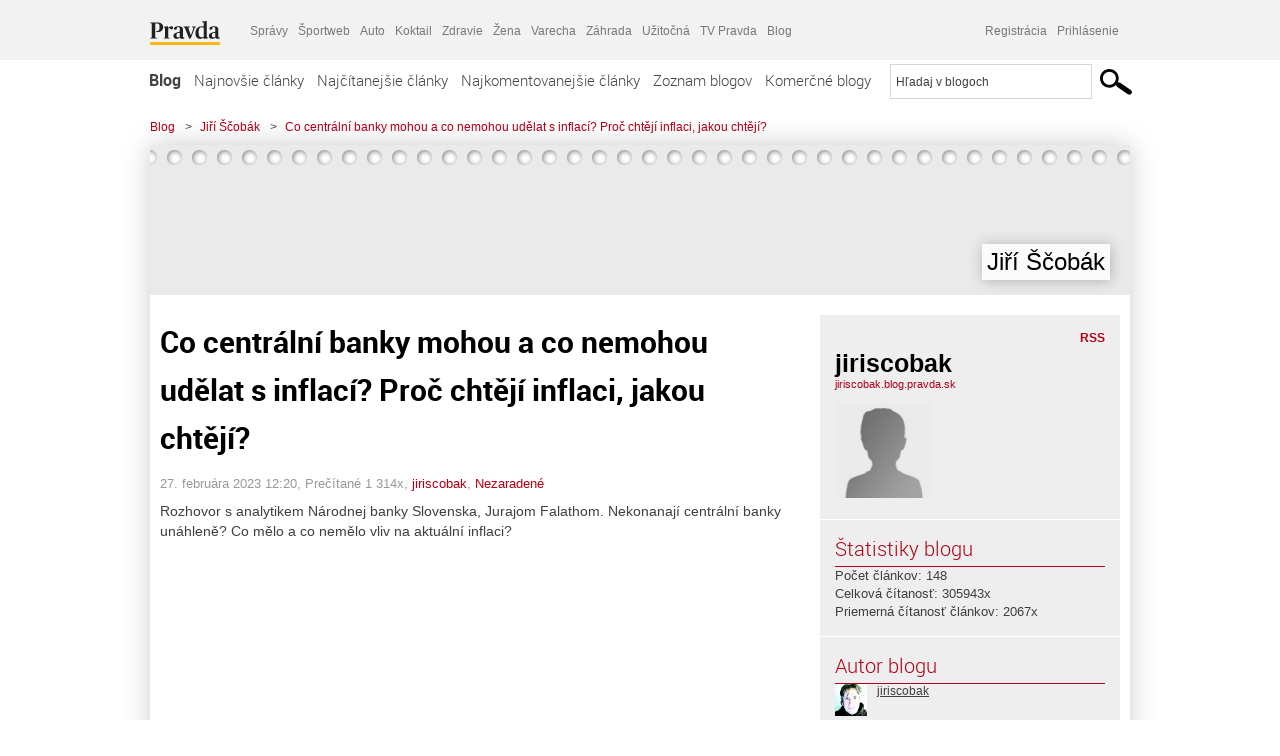

--- FILE ---
content_type: text/html; charset=UTF-8
request_url: https://jiriscobak.blog.pravda.sk/2023/02/27/co-centralni-banky-mohou-a-co-nemohou-udelat-s-inflaci-proc-chteji-inflaci-jakou-chteji/
body_size: 16040
content:
<!DOCTYPE html>
<html lang="sk-SK">
	<head>
		<meta http-equiv="X-UA-Compatible" content="IE=edge" />
		<meta http-equiv="Content-Type" content="text/html; charset=UTF-8" />

        <meta name="viewport" content="width=device-width, initial-scale=1.0">

        <title>Co centrální banky mohou a co nemohou udělat s inflací? Proč chtějí inflaci, jakou chtějí? - Jiří Ščobák - Blog - Pravda</title>
		<meta name="description" content="Rozhovor s analytikem Národnej banky Slovenska, Jurajom Falathom. Nekonanají centrální banky unáhleně? Co mělo a co nemělo vliv na aktuální inflaci? [embed]https://youtu.be/s66q9wKYavI[/embed]" />
		<meta name="keywords" content="blog, blogy, weblog, bloger, blogeri, články od užívateľov, denník, denníček, zápisník" />
		<meta property="og:locale" content="sk_SK" />
		<meta property="og:site_name" content="Blog.Pravda.sk" />
		<meta property="og:title" content="Co centrální banky mohou a co nemohou udělat s inflací? Proč chtějí inflaci, jakou chtějí? - Jiří Ščobák - Blog - Pravda" />
		<meta property="og:type" content="article" />
		<meta property="og:url" content="https://jiriscobak.blog.pravda.sk/2023/02/27/co-centralni-banky-mohou-a-co-nemohou-udelat-s-inflaci-proc-chteji-inflaci-jakou-chteji/" />
		<meta property="og:image" content="https://blog.pravda.sk/wp-content/default-avatar-blog-256.png" />
		<meta property="og:description" content="Rozhovor s analytikem Národnej banky Slovenska, Jurajom Falathom. Nekonanají centrální banky unáhleně? Co mělo a co nemělo vliv na aktuální inflaci? [embed]https://youtu.be/s66q9wKYavI[/embed]" />
		<meta property="fb:app_id" content="551502881548785" />

		<link rel="alternate" type="application/rss+xml" title="Jiří Ščobák RSS Článkov" href="https://jiriscobak.blog.pravda.sk/feed/" />
		<link rel="stylesheet" type="text/css" href="https://jiriscobak.blog.pravda.sk/wp-content/themes/pravda-sk/style.css?v=snv5af" media="screen" />
		<link rel="stylesheet" type="text/css" href="//ipravda.sk/css/pravda-min-exporty-20260121010101.css" media="all" />
		<link rel="shortcut icon" type="image/ico" href="https://jiriscobak.blog.pravda.sk/wp-content/themes/pravda-sk/images/fav.ico" />
		<script type="text/javascript">window.gdprAppliesGlobally=true;(function(){function a(e){if(!window.frames[e]){if(document.body&&document.body.firstChild){var t=document.body;var n=document.createElement("iframe");n.style.display="none";n.name=e;n.title=e;t.insertBefore(n,t.firstChild)}
else{setTimeout(function(){a(e)},5)}}}function e(n,r,o,c,s){function e(e,t,n,a){if(typeof n!=="function"){return}if(!window[r]){window[r]=[]}var i=false;if(s){i=s(e,t,n)}if(!i){window[r].push({command:e,parameter:t,callback:n,version:a})}}e.stub=true;function t(a){if(!window[n]||window[n].stub!==true){return}if(!a.data){return}
var i=typeof a.data==="string";var e;try{e=i?JSON.parse(a.data):a.data}catch(t){return}if(e[o]){var r=e[o];window[n](r.command,r.parameter,function(e,t){var n={};n[c]={returnValue:e,success:t,callId:r.callId};a.source.postMessage(i?JSON.stringify(n):n,"*")},r.version)}}
if(typeof window[n]!=="function"){window[n]=e;if(window.addEventListener){window.addEventListener("message",t,false)}else{window.attachEvent("onmessage",t)}}}e("__tcfapi","__tcfapiBuffer","__tcfapiCall","__tcfapiReturn");a("__tcfapiLocator");(function(e){
var t=document.createElement("script");t.id="spcloader";t.type="text/javascript";t.async=true;t.src="https://sdk.privacy-center.org/"+e+"/loader.js?target="+document.location.hostname;t.charset="utf-8";var n=document.getElementsByTagName("script")[0];n.parentNode.insertBefore(t,n)})("3247b01c-86d7-4390-a7ac-9f5e09b2e1bd")})();</script>
		<script src="//blog.pravda.sk/wp-includes/js/jquery/jquery.js"></script>
		<script src="https://jiriscobak.blog.pravda.sk/wp-content/themes/pravda-sk/js/jquery-migrate-1.2.1.min.js?v=rzryl3"></script>
		<script src="https://jiriscobak.blog.pravda.sk/wp-content/themes/pravda-sk/js/perex_sticky.js?v=rzryl3"></script>
		<script src="//ipravda.sk/js/pravda-min-exporty-20260121010101.js"></script>
		<!--[if lte IE 6]>
		<link rel="stylesheet" type="text/css" href="https://jiriscobak.blog.pravda.sk/wp-content/themes/pravda-sk/IE6fix.css" media="screen" />
		<![endif]-->
		<!--[if gt IE 6]>
		<link rel="stylesheet" type="text/css" href="https://jiriscobak.blog.pravda.sk/wp-content/themes/pravda-sk/IE6gtfix.css" media="screen" />
		<![endif]-->
		<script type="text/javascript">
  perex_dfp = {
    //"ba": {"name": '/61782924/blog_art_ba', "id": 'div-gpt-ad-1528634504686-612'},
    //"bbb": {"name": '/61782924/blog_art_bbb', "id": 'div-gpt-ad-1528634504686-613'},
    //"bs": {"name": '/61782924/blog_art_bs', "id": 'div-gpt-ad-1528634504686-614'},
    "lea": {"name": '/61782924/blog_art_lea', "id": 'div-gpt-ad-1528634504686-615'},
    //"ss_co": {"name": '/61782924/blog_art_ss_co', "id": 'div-gpt-ad-1528634504686-616'},
    "ss1": {"name": '/61782924/blog_art_ss1', "id": 'div-gpt-ad-1528634504686-617'},
    "ss2": {"name": '/61782924/blog_art_ss2', "id": 'div-gpt-ad-1528634504686-618'},
    "interstitial": {}
  };
</script>

<script type="application/javascript" src="https://storage.googleapis.com/pravda-ad-script/perex_universalMaster.min.js?v=v"></script>
<link rel='dns-prefetch' href='//s.w.org' />
		<script type="text/javascript">
			window._wpemojiSettings = {"baseUrl":"https:\/\/s.w.org\/images\/core\/emoji\/13.0.1\/72x72\/","ext":".png","svgUrl":"https:\/\/s.w.org\/images\/core\/emoji\/13.0.1\/svg\/","svgExt":".svg","source":{"concatemoji":"https:\/\/jiriscobak.blog.pravda.sk\/wp-includes\/js\/wp-emoji-release.min.js?ver=5.6.2"}};
			!function(e,a,t){var n,r,o,i=a.createElement("canvas"),p=i.getContext&&i.getContext("2d");function s(e,t){var a=String.fromCharCode;p.clearRect(0,0,i.width,i.height),p.fillText(a.apply(this,e),0,0);e=i.toDataURL();return p.clearRect(0,0,i.width,i.height),p.fillText(a.apply(this,t),0,0),e===i.toDataURL()}function c(e){var t=a.createElement("script");t.src=e,t.defer=t.type="text/javascript",a.getElementsByTagName("head")[0].appendChild(t)}for(o=Array("flag","emoji"),t.supports={everything:!0,everythingExceptFlag:!0},r=0;r<o.length;r++)t.supports[o[r]]=function(e){if(!p||!p.fillText)return!1;switch(p.textBaseline="top",p.font="600 32px Arial",e){case"flag":return s([127987,65039,8205,9895,65039],[127987,65039,8203,9895,65039])?!1:!s([55356,56826,55356,56819],[55356,56826,8203,55356,56819])&&!s([55356,57332,56128,56423,56128,56418,56128,56421,56128,56430,56128,56423,56128,56447],[55356,57332,8203,56128,56423,8203,56128,56418,8203,56128,56421,8203,56128,56430,8203,56128,56423,8203,56128,56447]);case"emoji":return!s([55357,56424,8205,55356,57212],[55357,56424,8203,55356,57212])}return!1}(o[r]),t.supports.everything=t.supports.everything&&t.supports[o[r]],"flag"!==o[r]&&(t.supports.everythingExceptFlag=t.supports.everythingExceptFlag&&t.supports[o[r]]);t.supports.everythingExceptFlag=t.supports.everythingExceptFlag&&!t.supports.flag,t.DOMReady=!1,t.readyCallback=function(){t.DOMReady=!0},t.supports.everything||(n=function(){t.readyCallback()},a.addEventListener?(a.addEventListener("DOMContentLoaded",n,!1),e.addEventListener("load",n,!1)):(e.attachEvent("onload",n),a.attachEvent("onreadystatechange",function(){"complete"===a.readyState&&t.readyCallback()})),(n=t.source||{}).concatemoji?c(n.concatemoji):n.wpemoji&&n.twemoji&&(c(n.twemoji),c(n.wpemoji)))}(window,document,window._wpemojiSettings);
		</script>
		<style type="text/css">
img.wp-smiley,
img.emoji {
	display: inline !important;
	border: none !important;
	box-shadow: none !important;
	height: 1em !important;
	width: 1em !important;
	margin: 0 .07em !important;
	vertical-align: -0.1em !important;
	background: none !important;
	padding: 0 !important;
}
</style>
	<link rel='stylesheet' id='wp-block-library-css'  href='https://jiriscobak.blog.pravda.sk/wp-includes/css/dist/block-library/style.min.css?ver=5.6.2' type='text/css' media='all' />
<link rel='stylesheet' id='wp-pagenavi-css'  href='https://jiriscobak.blog.pravda.sk/wp-content/themes/pravda-sk/pagenavi-css.css?ver=2.70' type='text/css' media='all' />
<link rel="https://api.w.org/" href="https://jiriscobak.blog.pravda.sk/wp-json/" /><link rel="alternate" type="application/json" href="https://jiriscobak.blog.pravda.sk/wp-json/wp/v2/posts/451" /><link rel="EditURI" type="application/rsd+xml" title="RSD" href="https://jiriscobak.blog.pravda.sk/xmlrpc.php?rsd" />
<link rel="canonical" href="https://jiriscobak.blog.pravda.sk/2023/02/27/co-centralni-banky-mohou-a-co-nemohou-udelat-s-inflaci-proc-chteji-inflaci-jakou-chteji/" />
<link rel='shortlink' href='https://jiriscobak.blog.pravda.sk/?p=451' />
<link rel="alternate" type="application/json+oembed" href="https://jiriscobak.blog.pravda.sk/wp-json/oembed/1.0/embed?url=https%3A%2F%2Fjiriscobak.blog.pravda.sk%2F2023%2F02%2F27%2Fco-centralni-banky-mohou-a-co-nemohou-udelat-s-inflaci-proc-chteji-inflaci-jakou-chteji%2F" />
<link rel="alternate" type="text/xml+oembed" href="https://jiriscobak.blog.pravda.sk/wp-json/oembed/1.0/embed?url=https%3A%2F%2Fjiriscobak.blog.pravda.sk%2F2023%2F02%2F27%2Fco-centralni-banky-mohou-a-co-nemohou-udelat-s-inflaci-proc-chteji-inflaci-jakou-chteji%2F&#038;format=xml" />
<style type="text/css">.recentcomments a{display:inline !important;padding:0 !important;margin:0 !important;}</style>	<style type="text/css">
		#header{
			background-color: #f2f2f2;
			height: 150px;
			width:980px;
			padding:0;
		}

		.desc, .desc a {
		  font-family: Arial, Helvetica, Sans-Serif;
		  font-size: 16px;
		  font-style: italic;
		  font-weight: normal;
		  padding:0;
		  margin:0;
		  color: # !important;
		}
		  #header h1 a, .desc {
			color:#000000;
		}
		.desc {}
	</style>
	</head>
<body>
		<!--  ads leaderboard -->
		<div class="advCenterLeaderboard"><div class="leaderboard">
			<!-- /61782924/blog_art_lea -->
<div id="advert-top-nest"></div>
<div id='div-gpt-ad-1528634504686-615' style="max-width: 1200px; max-height: 400px; overflow: hidden">
<script>
  if(typeof PEREX === "object" && PEREX.isAdvertisementEnabled()) { googletag.cmd.push(function() { googletag.display('div-gpt-ad-1528634504686-615'); }); }
</script>
</div>		</div></div>
		<!--  end ads leaderboard -->
		<div id="perex-header" class="header extern_blog">
            <div id="perex-menu-wrapper">
            <!-- [Perex head] -->
<div class="portal-menu export-vs" id="portal-menu">
    <span class="hidden-lg hiddem-md">
        Tento web patrí pod
    </span>
    <a href="https://www.pravda.sk/" class="portal-menu-logo">
        <img src="//ipravda.sk/res/portal2017/logo-pravda.svg" alt="Pravda" />
    </a>
    <ul class="portal-menu-nav"><li><span>Ďalšie weby:</span></li><li><a href="https://spravy.pravda.sk/">Správy</a></li><li><a href="https://sportweb.pravda.sk/">Športweb</a></li><li><a href="https://auto.pravda.sk/">Auto</a></li><li><a href="https://koktail.pravda.sk/">Koktail</a></li><li><a href="https://zdravie.pravda.sk/">Zdravie</a></li><li><a href="https://zena.pravda.sk/">Žena</a></li><li><a href="https://varecha.pravda.sk/">Varecha</a></li><li><a href="https://zahrada.pravda.sk/">Záhrada</a></li><li><a href="https://uzitocna.pravda.sk/">Užitočná</a></li><li><a href="https://tv.pravda.sk/">TV Pravda</a></li><li><a href="https://blog.pravda.sk/">Blog</a></li></ul>
            <div class="headerLogin"><div class="userInfo"><a href="https://blog.pravda.sk/wp-signup.php" id="registracia" title="Registrácia">Registrácia</a><a href="https://jiriscobak.blog.pravda.sk/wp-pravda-login.php" id="prihlasenie" title="Prihlásenie blogera">Prihlásenie</a></div></div><button class="portal-megamenu-button">Všetky sekcie
            <i>
                <span class="glyphicon glyphicon-triangle-bottom"></span>
            </i>
        </button>
        <div class="portal-menu-actions"></div>
</div>
<div class="portal-megamenu" id="portal-megamenu">
            <div class="portal-megamenu-line spravodajstvo"><h2><span class="portal-megamenu-line-link-wrap"><span class="glyphicon glyphicon-triangle-bottom hidden-lg hidden-md hidden-sm"></span> Spravodajstvo</span></h2><ul><li class="spravy"><a href="https://spravy.pravda.sk/">Správy</a></li><li><a href="https://spravy.pravda.sk/domace/">Domáce</a></li><li><a href="https://spravy.pravda.sk/svet/">Svet</a></li><li class="ekonomika"><a href="https://ekonomika.pravda.sk/">Ekonomika</a></li><li class="kultura"><a href="https://kultura.pravda.sk/">Kultúra</a></li><li class="extern_pocasie"><a href="https://pocasie.pravda.sk/">Počasie</a></li><li class="nazory"><a href="https://nazory.pravda.sk/">Názory</a></li><li><a href="https://www.pravda.sk/chronologia-dna/">Chronológia dňa</a></li><li><a href="https://www.pravda.sk/najcitanejsie-spravy/">Najčítanejšie správy</a></li><li class="komercnespravy"><a href="https://komercnespravy.pravda.sk/">Komerčné správy</a></li></ul></div>
            <div class="portal-megamenu-line link sport"><h2><a href="https://sportweb.pravda.sk/"><span class="glyphicon glyphicon-triangle-bottom hidden-lg hidden-md hidden-sm"></span> Športweb</a></h2><ul><li class="futbal"><a href="https://sportweb.pravda.sk/futbal/">Futbal</a></li><li class="hokej"><a href="https://sportweb.pravda.sk/hokej/">Hokej</a></li><li><a href="https://sportweb.pravda.sk/cyklistika/">Cyklistika</a></li><li><a href="https://sportweb.pravda.sk/tenis/">Tenis</a></li><li><a href="https://sportweb.pravda.sk/zimne-sporty/">Zimné športy</a></li><li><a href="https://sportweb.pravda.sk/nazivo/">Naživo</a></li></ul></div>
            <div class="portal-megamenu-line magaziny"><h2><span class="portal-megamenu-line-link-wrap"><span class="glyphicon glyphicon-triangle-bottom hidden-lg hidden-md hidden-sm"></span> Magazíny</span></h2><ul><li class="extern_ahojmama"><a href="https://ahojmama.pravda.sk/">AhojMama</a></li><li class="auto"><a href="https://auto.pravda.sk/">Auto</a></li><li class="cestovanie"><a href="https://cestovanie.pravda.sk/">Cestovanie</a></li><li class="koktail"><a href="https://koktail.pravda.sk/">Koktail</a></li><li class="mediaklik"><a href="https://www.mediaklik.sk/">Mediaklik</a></li><li class="veda"><a href="https://vat.pravda.sk/">VAT</a></li><li class="zdravie"><a href="https://zdravie.pravda.sk/">Zdravie</a></li><li class="zena"><a href="https://zena.pravda.sk/">Žena</a></li><li><a href="https://zurnal.pravda.sk/">Žurnál</a></li><li><a href="https://zahrada.pravda.sk/">Záhrada</a></li><li><a href="https://www.defencenews.sk/">Defencenews</a></li></ul></div>
            <div class="portal-megamenu-line link uzitocna"><h2><a href="https://uzitocna.pravda.sk/"><span class="glyphicon glyphicon-triangle-bottom hidden-lg hidden-md hidden-sm"></span> Užitočná pravda</a></h2><ul><li><a href="https://uzitocna.pravda.sk/peniaze/">Peniaze</a></li><li><a href="https://uzitocna.pravda.sk/hypoteky/">Hypotéky</a></li><li><a href="https://uzitocna.pravda.sk/dochodky/">Dôchodky</a></li><li><a href="https://uzitocna.pravda.sk/ako-vybavit/">Ako vybaviť</a></li><li><a href="https://uzitocna.pravda.sk/spotrebitel/">Spotrebiteľ</a></li><li><a href="https://uzitocna.pravda.sk/praca-a-kariera/">Práca</a></li><li><a href="https://uzitocna.pravda.sk/zivnostnik/">Živnostník</a></li><li><a href="https://uzitocna.pravda.sk/vzdelavanie/">Vzdelávanie</a></li><li><a href="https://uzitocna.pravda.sk/reality/">Reality</a></li><li><a href="https://uzitocna.pravda.sk/dom-a-byt/">Dom a byt</a></li><li><a href="https://uzitocna.pravda.sk/seniori/">Seniori</a></li><li><a href="https://rady.pravda.sk/">Rady</a></li></ul></div>
            <div class="portal-megamenu-line link extern_varecha"><h2><a href="https://varecha.pravda.sk/"><span class="glyphicon glyphicon-triangle-bottom hidden-lg hidden-md hidden-sm"></span> Varecha</a></h2><ul><li><a href="https://varecha.pravda.sk/recepty">Recepty</a></li><li><a href="https://napady.pravda.sk/">Nápady</a></li><li><a href="https://varecha.pravda.sk/torty/">Torty</a></li><li><a href="https://menu.pravda.sk/" title="MENU.PRAVDA.SK - DENNÉ MENU NA JEDEN KLIK">Denné menu</a></li></ul></div>
            <div class="portal-megamenu-line link varecha_tv"><h2><a href="https://varecha.pravda.sk/tv/"><span class="glyphicon glyphicon-triangle-bottom hidden-lg hidden-md hidden-sm"></span> TV Varecha</a></h2><ul><li><a href="https://varecha.pravda.sk/tv/serialy/">Seriály</a></li><li><a href="https://varecha.pravda.sk/tv/videorecepty/">Videorecepty</a></li><li><a href="https://varecha.pravda.sk/tv/playlist/celebrity-s-varechou/">Celebrity</a></li><li><a href="https://varecha.pravda.sk/tv/playlist/fit-s-viktorom/">Fit s Viktorom</a></li></ul></div>
            <div class="portal-megamenu-line link extern_blog"><h2><a href="https://blog.pravda.sk/"><span class="glyphicon glyphicon-triangle-bottom hidden-lg hidden-md hidden-sm"></span> Blog</a></h2><ul><li><a href="https://blog.pravda.sk/?page=najnovsie-clanky">Najnovšie</a></li><li><a href="https://blog.pravda.sk/?page=najnovsie-clanky">Najčítanejšie</a></li><li><a href="https://blog.pravda.sk/?page=najkomentovanejsie-clanky">Najkomentovanejšie</a></li><li><a href="https://blog.pravda.sk/abecedny-zoznam-blogov/">Zoznam blogov</a></li><li><a href="https://blog.pravda.sk/?page=komercne-blogy">Komerčné blogy</a></li></ul></div>
            <div class="portal-megamenu-line relax"><h2><span class="portal-megamenu-line-link-wrap"><span class="glyphicon glyphicon-triangle-bottom hidden-lg hidden-md hidden-sm"></span> Relax</span></h2><ul><li class="programy"><a href="https://programy.pravda.sk/tv/">TV program</a></li><li><a href="https://spravy.pravda.sk/sutaz/">Súťaže</a></li><li class="extern_debata"><a href="https://debata.pravda.sk/">Debata</a></li><li class="extern_flog"><a href="https://flog.pravda.sk/" title="Flog - prvý slovenský fotoblog. Ukáž svoje obľúbené fotky celému svetu, hodnoť a napíš čo si myslíš o fotkách iných. Foť a bav sa.">Flog</a></li><li class="fotogalerie"><a href="https://fotogalerie.pravda.sk/">Fotogalérie</a></li><li><a href="https://koktail.pravda.sk/stranka/3-horoskop/">Horoskopy</a></li><li><a href="https://spravy.pravda.sk/sudoku/">Sudoku</a></li></ul></div>
            <div class="portal-megamenu-line link extern_tv"><h2><a href="https://tv.pravda.sk/"><span class="glyphicon glyphicon-triangle-bottom hidden-lg hidden-md hidden-sm"></span> TV Pravda</a></h2><ul><li><a href="https://tv.pravda.sk/kategorie/spravodajstvo">Spravodajstvo</a></li><li><a href="https://tv.pravda.sk/kategorie/sport">Šport</a></li><li><a href="https://tv.pravda.sk/kategorie/veda-a-technika">Veda a tech</a></li><li><a href="https://tv.pravda.sk/kategorie/kultura">Kultúra</a></li><li><a href="https://tv.pravda.sk/kategorie/komercne-videa">Komerčné</a></li><li><a href="https://tv.pravda.sk/relacie/ide-o-pravdu">Ide o pravdu</a></li><li><a href="https://tv.pravda.sk/relacie/pocasie">Predpoveď počasia</a></li><li><a href="https://tv.pravda.sk/relacie/ide-o-peniaze">Ide o peniaze</a></li><li><a href="https://tv.pravda.sk/relacie/ide-o-zdravie">Ide o zdravie</a></li><li><a href="https://tv.pravda.sk/relacie/neobycajne-miesta">Neobyčajné miesta</a></li><li><a href="https://tv.pravda.sk/relacie/showroom">Showroom</a></li></ul></div>
            <div class="portal-megamenu-line nakupy"><h2><span class="portal-megamenu-line-link-wrap"><span class="glyphicon glyphicon-triangle-bottom hidden-lg hidden-md hidden-sm"></span> Nákupy</span></h2><ul><li><a href="https://menu.pravda.sk/" title="MENU.PRAVDA.SK - DENNÉ MENU NA JEDEN KLIK">Obedy</a></li><li class="extern_kvety"><a href="https://kvety.pravda.sk/" title="Kvety, donáška kvetov, internetový obchod s kvetmi, kvetinárstvo, Bratislava, Košice">Kvety</a></li><li class="extern_epravda"><a href="https://e.pravda.sk/" title="e.Pravda.sk - elektronický archív denníka Pravda">ePravda</a></li><li class="predplatne"><a href="https://predplatne.pravda.sk/">Predplatné novín</a></li></ul></div>
    </div>
<!-- [/Perex head] -->
            </div>

            <!-- div class="logo_line">
                <a href="https://blog.pravda.sk/" title="Blog.Pravda.sk" class="logo">
					<img src="https://blog.pravda.sk/wp-content/themes/pravda-sk/images/head_logo_blog.png" width="336" height="54" alt="Jiří Ščobák" />
				</a>

                				<a href="https://blog.pravda.sk/wp-signup.php" title="Chcem vlastný blog" id="zalozSiBlog"><span>Založ si blog</span></a>
				
                <div class="cl"></div>
            </div -->

            <div class="menu">
				<ul class="hlavne-menu">
					<li class="home"><a href="https://blog.pravda.sk/" class="home">Blog</a></li>
<li><a href="https://blog.pravda.sk/">Najnovšie články</a></li>
<li><a href="https://blog.pravda.sk/najcitanejsie-clanky/">Najčítanejšie články</a></li>
<li><a href="https://blog.pravda.sk/najkomentovanejsie-clanky/">Najkomentovanejšie články</a></li>
<li><a href="https://blog.pravda.sk/abecedny-zoznam-blogov/">Zoznam blogov</a></li>
<li><a href="https://blog.pravda.sk/komercne-blogy/">Komerčné blogy</a></li>
				</ul>
                <div class="search_menu">
    <form action="https://blog.pravda.sk/search/" id="pravda-sk-vyhladavanie">
        <input type="hidden" name="cx" value="015300891421530928513:taaozubwj8w" />
        <input type="hidden" name="cof" value="FORID:11" />
        <input type="hidden" name="ie" value="UTF-8" />
        <input type="hidden" name="as_sitesearch" value="blog.pravda.sk" />
        <input id="searchWhat" type="text" class="input" name="q" size="31" onclick="if (this.value == 'Hľadaj v blogoch') { this.value = '';}this.style.color='#000000';" value="Hľadaj v blogoch" />
        <input type="submit" name="sa" value="" class="button" id="Submit1" />
    </form>
</div>
			</div>
		</div>

		<div id="page">
			<!-- blog header -->
			<div id="breadcrumbs">
				<ul>
					<li><a href="https://blog.pravda.sk">Blog</a></li>
					<li><span>&gt;</span><a href="https://jiriscobak.blog.pravda.sk">Jiří Ščobák</a></li>
										<li><span>&gt;</span><a href="">Co centrální banky mohou a co nemohou udělat s inflací? Proč chtějí inflaci, jakou chtějí?</a></li>
				</ul>
			</div>

			<!-- begin: shadow case -->
			<div id="shadowCase">
				<div id="header" title="Úvodná stránka blogu - Jiří Ščobák">
					<h1>
						<a href="https://jiriscobak.blog.pravda.sk" title="Úvodná stránka blogu - Jiří Ščobák">
							<div id="bullets"></div>
							<span>Jiří Ščobák</span>
						</a>
					</h1>
				</div>
			<!--/blog header -->
			<div id="centercol" class="blogSubPage">

		<div class="boxSingle post" id="post-451" itemscope="" itemtype="http://schema.org/BlogPosting">
			<div class="content">
				<div class="post-title" itemprop="name headline">
					<h2>Co centrální banky mohou a co nemohou udělat s inflací? Proč chtějí inflaci, jakou chtějí?</h2>
				</div>
				<!--/post-title -->
				<div class="post-date">
					<span itemprop="datePublished">27. februára 2023 12:20</span>,
					Prečítané 1&nbsp;314x,
					<span itemprop="author" itemscope="" itemtype="http://schema.org/Person"><span itemprop="name"><a href="https://jiriscobak.blog.pravda.sk/author/jiriscobak/" title="Autor článku jiriscobak" rel="author">jiriscobak</a></span></span>,
											<span itemprop="keywords"><a href="https://jiriscobak.blog.pravda.sk/category/nezaradene/" rel="category tag">Nezaradené</a></span>
				</div>
				<div itemprop="articleBody">
					<p>Rozhovor s analytikem Národnej banky Slovenska, Jurajom Falathom. Nekonanají centrální banky unáhleně? Co mělo a co nemělo vliv na aktuální inflaci?</p>
<p><iframe width="500" height="281" src="https://www.youtube.com/embed/s66q9wKYavI?feature=oembed" frameborder="0" allowfullscreen></iframe></p>
				</div>
					</div>
			<!--/content -->
		</div>
		<!--/box -->

		<div class="facebook-like">
			<div class="fb-like" data-href="https://jiriscobak.blog.pravda.sk/2023/02/27/co-centralni-banky-mohou-a-co-nemohou-udelat-s-inflaci-proc-chteji-inflaci-jakou-chteji/" data-width="470" data-layout="standard" data-action="like" data-show-faces="false" data-share="true"></div>
		</div>

		<div class="navigation">
			<div class="alignright"><a href="https://jiriscobak.blog.pravda.sk/2023/02/23/velmi-vzacna-debata-o-pojisteni-pohledavek-na-slovensku/" rel="prev">Velmi vzácná debata o pojištění pohledávek na Slovensku</a> &raquo;</div>
			<div class="alignleft">&laquo; <a href="https://jiriscobak.blog.pravda.sk/2023/03/07/jak-se-budou-letos-vyvijet-ceny-zlata-i-v-zavislosti-na-valku-na-ukrajine/" rel="next">Jak se budou letos vyvíjet ceny zlata? I v závislosti na válce na Ukrajině?</a></div>
			<div class="cl"></div>
		</div>

		<div class="debata-comment-box" id="comments">
        <div class="debata-comment-body">
        <div class="debata-title">

            <div class="last-update">
                            </div>
            <div class="comment-count">
                <a href="https://debata.pravda.sk/debata/blog-jiriscobak-451-2023-02-27-co-centralni-banky-mohou-a-co-nemohou-udelat-s-inflaci-proc-chteji-inflaci-jakou-chteji/">
                    Debata ( 0 príspevkov )
                </a>
            </div>
        </div>

        <!-- <p class="comment-post">
<a href=""> Takze Bratislavsky kraj ma takmer 200.000...</a>
</p>
        -->
        <p class="bottom-links"><a href="https://debata.pravda.sk/debata/blog-jiriscobak-451-2023-02-27-co-centralni-banky-mohou-a-co-nemohou-udelat-s-inflaci-proc-chteji-inflaci-jakou-chteji/">Celá debata</a> | <a href="https://debata.pravda.sk/debata/blog-jiriscobak-451-2023-02-27-co-centralni-banky-mohou-a-co-nemohou-udelat-s-inflaci-proc-chteji-inflaci-jakou-chteji/rss/">RSS tejto debaty</a></p>
    </div>
</div>

	
	<!-- dalsie clanky od autora blogu -->
	<div class="clanoktelo_dalsie_clanky_box">
		<div class="nadpis_dalsie">
			<a href="https://jiriscobak.blog.pravda.sk">Ďalšie články od tohto blogera</a>
		</div>

		
			<div class="rubrikovy_nahlad_clanku blog_list">
				<a href="https://jiriscobak.blog.pravda.sk/2025/11/07/jake-jsou-nejlepsi-financni-produkty-na-slovensku-2/" class="image"><img alt='' src='https://blog.pravda.sk/wp-content/default-avatar-blog-128.png' class='avatar avatar-128 ' height='128' width='128' /></a>
				<h3>
					<a href="https://jiriscobak.blog.pravda.sk/2025/11/07/jake-jsou-nejlepsi-financni-produkty-na-slovensku-2/" title="" class="nadpis_nahlad_clanku">Jaké jsou nejlepší finanční produkty na Slovensku?</a>
				</h3>
				<span class="time">07.11.2025</span>
				<p>Od roku 2005 organizuji soutěž finančních produktů Zlatá minca. Vždy jednou ročně posílám hlasovací listy nezávislým finančním expertům (nepracují v žádné bance, ani pojišťovně). Letos jich odpovědělo 210. Hlasy se sečtou v tabulce, zkontroluje je nezávislý notář a vzniknou žebříčky nejlepších produktů v kategoriích investování, bank a pojištění. Tady [...]</p>
				<div class="cl"></div>
			</div>
			<div class="rubrikovy_nahlad_clanku blog_list">
				<a href="https://jiriscobak.blog.pravda.sk/2025/09/10/financni-iluze-jsou-svinstvo/" class="image"><img alt='' src='https://blog.pravda.sk/wp-content/default-avatar-blog-128.png' class='avatar avatar-128 ' height='128' width='128' /></a>
				<h3>
					<a href="https://jiriscobak.blog.pravda.sk/2025/09/10/financni-iluze-jsou-svinstvo/" title="" class="nadpis_nahlad_clanku">Finanční iluze jsou svinstvo</a>
				</h3>
				<span class="time">10.09.2025</span>
				<p>Bohužel jsou však svinstvo, které si sami tvoříme. Mnoho z nás má deformovanou představu, jak vypadá bohatství, mnoho z nás naletí na reklamy, že peníze se dají vydělat rychle a &#8222;garantovaně&#8220; (jinak by to, kurnik šopa nebyl tak výhodný biznis), mnoho lidí si s sebou nese finanční traumata zafixovaná v dětství. Nebude to snadné, ale pokud máte odvahu, [...]</p>
				<div class="cl"></div>
			</div>
			<div class="rubrikovy_nahlad_clanku blog_list">
				<a href="https://jiriscobak.blog.pravda.sk/2025/08/13/devet-pojmu-ktere-kdyz-pochopite-nebudete-zbytecne-ztracet-penize/" class="image"><img alt='' src='https://blog.pravda.sk/wp-content/default-avatar-blog-128.png' class='avatar avatar-128 ' height='128' width='128' /></a>
				<h3>
					<a href="https://jiriscobak.blog.pravda.sk/2025/08/13/devet-pojmu-ktere-kdyz-pochopite-nebudete-zbytecne-ztracet-penize/" title="" class="nadpis_nahlad_clanku">Devět pojmů, které když pochopíte, nebudete zbytečně ztrácet peníze</a>
				</h3>
				<span class="time">13.08.2025</span>
				<p>Pojmy: Rizikové životné poistenie &#8211; od 5:10. Investovanie do podielových fondov &#8211; od 10:05. Neregulované investície &#8211; od 12:42. Úroková sadzba vs. RPMN (ročná percentuálna miera nákladov) &#8211; od 18:15. Podpoistenie nehnuteľností &#8211; od 24:45. Výnos a riziko &#8211; od 35:11. Garantované vrátenie vkladu od 44:35. Investičný horizont &#8211; od 47:04.</p>
				<div class="cl"></div>
			</div>	</div>

	<!-- dalsie clanky z Spravy.Pravda.sk -->
	<div id="templavoila-najnovsie_spravy_clanoktelo_exportapp-inner">	<div class="clanoktelo_dalsie_clanky_box">
		<div class="nadpis_dalsie"><a href="https://spravy.pravda.sk/" >Najnovšie správy</a></div>
			<div class="rubrikovy_nahlad_clanku">
							<a href="https://spravy.pravda.sk/domace/clanok/782860-shmu-vydal-vystrahu-pred-zavaznou-smogovou-situaciou-v-kosiciach-a-vo-velkej-ide/" class="image">
					<img src="https://ipravda.sk/res/2025/02/22/thumbs/smog-saca-ida-stredna.jpg"
						 width="214" height="160"
						 alt="smog  Šaca Ida" />
				</a>
						<h3>
								<a href="https://spravy.pravda.sk/domace/clanok/782860-shmu-vydal-vystrahu-pred-zavaznou-smogovou-situaciou-v-kosiciach-a-vo-velkej-ide/" title="" class="nadpis_nahlad_clanku">SHMÚ vydal výstrahu pred závažnou smogovou situáciou v Košiciach a vo Veľkej Ide</a>
			</h3>
			<span class="time">20.01.2026 23:32</span>
			<p>
				Najviac ohrození zhoršenou smogovou situáciou sú starí ľudia, osoby s ochoreniami dýchacej a srdcovo-cievnej sústavy, alergici a astmatici.
							</p>
			<div class="cl"></div>
		</div>
					<div class="rubrikovy_nahlad_clanku">
							<a href="https://spravy.pravda.sk/svet/clanok/782859-usa-zadrzali-v-karibiku-dalsi-ropny-tanker/" class="image">
					<img src="https://ipravda.sk/res/2026/01/07/thumbs/bella-1-marinera-stredna.jpg"
						 width="214" height="160"
						 alt="Bella 1/Marinera" />
				</a>
						<h3>
								<a href="https://spravy.pravda.sk/svet/clanok/782859-usa-zadrzali-v-karibiku-dalsi-ropny-tanker/" title="" class="nadpis_nahlad_clanku">USA zadržali v Karibiku ďalší ropný tanker</a>
			</h3>
			<span class="time">20.01.2026 23:25</span>
			<p>
				“Loď bola zadržaná „bez incidentov“, uvádza sa v príspevku Južného velenia amerických ozbrojených síl 
									<br />											<span class="icon-video" title="VIDEO"></span>
												</p>
			<div class="cl"></div>
		</div>
					<div class="rubrikovy_nahlad_clanku">
							<a href="https://spravy.pravda.sk/svet/clanok/782858-vlak-pri-barcelone-narazil-do-muru-ktory-sa-zrutil-na-kolaje-zranenych-je-20-ludi/" class="image">
					<img src="https://ipravda.sk/res/2025/11/12/thumbs/vlak-zeleznica-doprava-kolajnice-kolaje-nastupiste-stanica-stredna.jpg"
						 width="214" height="159"
						 alt="vlak, železnica, doprava, koľajnice, koľaje, nástupište, stanica" />
				</a>
						<h3>
								<a href="https://spravy.pravda.sk/svet/clanok/782858-vlak-pri-barcelone-narazil-do-muru-ktory-sa-zrutil-na-kolaje-zranenych-je-20-ludi/" title="" class="nadpis_nahlad_clanku">Vlak pri Barcelone narazil do múru, ktorý sa zrútil na koľaje. Zranených je 20 ľudí, jeden človek zomrel</a>
			</h3>
			<span class="time">20.01.2026 23:07, aktualizované: 23:43</span>
			<p>
				Nehoda sa stala dva dni po tragickej zrážke vlakov na juhu Španielska, pri ktorej zomrelo 42 ľudí.
									<br />											<span class="icon-video" title="VIDEO"></span>
												</p>
			<div class="cl"></div>
		</div>
					<div class="rubrikovy_nahlad_clanku">
							<a href="https://spravy.pravda.sk/svet/clanok/782857-trump-sa-pustil-do-spojencov-keby-som-neprisiel-nato-by-neexistovalo-odmietol-sa-zucastnit-na-stretnuti-o-ukrajine/" class="image">
					<img src="https://ipravda.sk/res/2026/01/19/thumbs/donald-trump-stredna.jpg"
						 width="214" height="158"
						 alt="Donald Trump" />
				</a>
						<h3>
								<a href="https://spravy.pravda.sk/svet/clanok/782857-trump-sa-pustil-do-spojencov-keby-som-neprisiel-nato-by-neexistovalo-odmietol-sa-zucastnit-na-stretnuti-o-ukrajine/" title="" class="nadpis_nahlad_clanku">Trump sa pustil do spojencov: Keby som neprišiel, NATO by neexistovalo! Odmietol by sa zúčastniť na stretnutí o Ukrajine</a>
			</h3>
			<span class="time">20.01.2026 22:50</span>
			<p>
				Trump odmietol priamo odpovedať na otázku, či je odhodlaný udržať USA v NATO.
									<br />											<span class="icon-video" title="VIDEO"></span>
												</p>
			<div class="cl"></div>
		</div>
			</div>
</div>
<!-- Perex cached page. Generated: 21-01-2026 01:39:28 Expires: 21-01-2026 01:49:28 guest -->

	

		</div>
		<!--/centercol -->
        <div id="rightcol" class="blogSubPage">
		<div class="box slidebarBox aboutBlog">
		<div class="content">
			<!--  <h2>O blogu</h2> -->
			<div class="rss"><a href="https://jiriscobak.blog.pravda.sk/feed/">RSS</a></div>
			<div class="author-name">jiriscobak</div>
			<div class="blog-url"><a href="https://jiriscobak.blog.pravda.sk">jiriscobak.blog.pravda.sk</a></div>
			<!-- <a href="">RSS komentárov blogu</a><br /> -->
						<div class="blogLogoImg"><img alt='' src='https://blog.pravda.sk/wp-content/default-avatar-blog-96.png' class='avatar avatar-96 ' height='96' width='96' /></div>
						<p></p>
			<div class="endRow"></div>
		</div>
		</div>

		<div class="box slidebarBox">
		<div class="content">
			<h2>Štatistiky blogu</h2>
			<p>
			Počet článkov: 148<br />
            			Celková čítanosť: 305943x<br />
			Priemerná čítanosť článkov: 2067x<br />
            			</p>
		</div>
		</div>
		<div class="box slidebarBox">
		<div class="content">
		<h2>Autor blogu</h2>
	<div class="zoznamBlogerov"><a href="https://jiriscobak.blog.pravda.sk/author/jiriscobak/"><img alt='' src='https://blog.pravda.sk/avatar/user-5020-32.png' class='avatar avatar-32' height='32' width='32' itemprop='image' /></a><a href="https://jiriscobak.blog.pravda.sk/author/jiriscobak/">jiriscobak</a><div class="endRow"></div></div>
		</div>
		</div>

		<div class="box slidebarBox">
		<div class="content">
		<h2>Kategórie</h2>
			<ul>
			    	<li class="cat-item cat-item-23"><a href="https://jiriscobak.blog.pravda.sk/category/nezaradene/">Nezaradené</a> (148)
</li>
			</ul>
		</div>
		</div>

		<div class="box slidebarBox">
		<div class="content">
		<h2>Archív</h2>
		  <ul>
				<li><a href='https://jiriscobak.blog.pravda.sk/2025/11/'>november 2025</a></li>
	<li><a href='https://jiriscobak.blog.pravda.sk/2025/09/'>september 2025</a></li>
	<li><a href='https://jiriscobak.blog.pravda.sk/2025/08/'>august 2025</a></li>
	<li><a href='https://jiriscobak.blog.pravda.sk/2025/04/'>apríl 2025</a></li>
	<li><a href='https://jiriscobak.blog.pravda.sk/2025/03/'>marec 2025</a></li>
	<li><a href='https://jiriscobak.blog.pravda.sk/2024/12/'>december 2024</a></li>
	<li><a href='https://jiriscobak.blog.pravda.sk/2024/05/'>máj 2024</a></li>
	<li><a href='https://jiriscobak.blog.pravda.sk/2024/04/'>apríl 2024</a></li>
	<li><a href='https://jiriscobak.blog.pravda.sk/2024/03/'>marec 2024</a></li>
	<li><a href='https://jiriscobak.blog.pravda.sk/2023/11/'>november 2023</a></li>
	<li><a href='https://jiriscobak.blog.pravda.sk/2023/03/'>marec 2023</a></li>
	<li><a href='https://jiriscobak.blog.pravda.sk/2023/02/'>február 2023</a></li>
	<li><a href='https://jiriscobak.blog.pravda.sk/2023/01/'>január 2023</a></li>
	<li><a href='https://jiriscobak.blog.pravda.sk/2022/12/'>december 2022</a></li>
	<li><a href='https://jiriscobak.blog.pravda.sk/2022/10/'>október 2022</a></li>
	<li><a href='https://jiriscobak.blog.pravda.sk/2022/09/'>september 2022</a></li>
	<li><a href='https://jiriscobak.blog.pravda.sk/2022/08/'>august 2022</a></li>
	<li><a href='https://jiriscobak.blog.pravda.sk/2022/07/'>júl 2022</a></li>
	<li><a href='https://jiriscobak.blog.pravda.sk/2022/06/'>jún 2022</a></li>
	<li><a href='https://jiriscobak.blog.pravda.sk/2022/05/'>máj 2022</a></li>
	<li><a href='https://jiriscobak.blog.pravda.sk/2022/04/'>apríl 2022</a></li>
	<li><a href='https://jiriscobak.blog.pravda.sk/2022/03/'>marec 2022</a></li>
	<li><a href='https://jiriscobak.blog.pravda.sk/2022/02/'>február 2022</a></li>
	<li><a href='https://jiriscobak.blog.pravda.sk/2022/01/'>január 2022</a></li>
	<li><a href='https://jiriscobak.blog.pravda.sk/2021/12/'>december 2021</a></li>
	<li><a href='https://jiriscobak.blog.pravda.sk/2021/11/'>november 2021</a></li>
	<li><a href='https://jiriscobak.blog.pravda.sk/2021/10/'>október 2021</a></li>
	<li><a href='https://jiriscobak.blog.pravda.sk/2021/09/'>september 2021</a></li>
	<li><a href='https://jiriscobak.blog.pravda.sk/2021/08/'>august 2021</a></li>
	<li><a href='https://jiriscobak.blog.pravda.sk/2021/07/'>júl 2021</a></li>
	<li><a href='https://jiriscobak.blog.pravda.sk/2021/04/'>apríl 2021</a></li>
	<li><a href='https://jiriscobak.blog.pravda.sk/2021/03/'>marec 2021</a></li>
	<li><a href='https://jiriscobak.blog.pravda.sk/2020/10/'>október 2020</a></li>
	<li><a href='https://jiriscobak.blog.pravda.sk/2020/07/'>júl 2020</a></li>
	<li><a href='https://jiriscobak.blog.pravda.sk/2020/06/'>jún 2020</a></li>
	<li><a href='https://jiriscobak.blog.pravda.sk/2019/12/'>december 2019</a></li>
	<li><a href='https://jiriscobak.blog.pravda.sk/2019/05/'>máj 2019</a></li>
	<li><a href='https://jiriscobak.blog.pravda.sk/2019/03/'>marec 2019</a></li>
	<li><a href='https://jiriscobak.blog.pravda.sk/2019/02/'>február 2019</a></li>
	<li><a href='https://jiriscobak.blog.pravda.sk/2018/12/'>december 2018</a></li>
	<li><a href='https://jiriscobak.blog.pravda.sk/2018/11/'>november 2018</a></li>
	<li><a href='https://jiriscobak.blog.pravda.sk/2018/08/'>august 2018</a></li>
	<li><a href='https://jiriscobak.blog.pravda.sk/2018/06/'>jún 2018</a></li>
	<li><a href='https://jiriscobak.blog.pravda.sk/2018/04/'>apríl 2018</a></li>
      </ul>
		</div>
		</div>
		<div class="box slidebarBox">
			<div class="content">
				<h2>Odkazy</h2>
				<ul>
					<li><a href="http://flog.pravda.sk/">Fotky</a></li>
<li><a href="http://www.pravda.sk/">Pravda.sk</a></li>
<li><a href="http://varecha.pravda.sk/">Recepty</a></li>
<li><a href="http://sport.pravda.sk/">Šport</a></li>
<li><a href="http://programy.pravda.sk/">TV program</a></li>
<li><a href="http://pivnicka.pravda.sk/">Vinotéka</a></li>
				</ul>
			</div>
		</div>

        <!-- [Blog/CENTER] -->
		<div class="adoceanAdvert adoceanCenter adoceanBlog">
			<!-- /61782924/blog_art_ss1 -->
<div id='div-gpt-ad-1528634504686-617'>
<script>
  if(typeof PEREX === "object" && PEREX.isAdvertisementEnabled()) { googletag.cmd.push(function() { googletag.display('div-gpt-ad-1528634504686-617'); }); }
</script>
</div>		</div>
        <!-- [/Blog/CENTER] -->

		
        <!-- [Blog/BOTTOM SQUARE] -->
		<div class="adoceanAdvert adoceanBottomSquare adoceanBlog">
			<!-- /61782924/blog_art_ss2 - LAZY -->
<div id='div-gpt-ad-1528634504686-618'></div>		</div>
        <!-- [/Blog/BOTTOM SQUARE] -->

		

		<!--
		<div class="box slidebarBox">
		<div class="content">
		<h2>Naposledy pridane komentare</h2>
			<br>
		</div>
		</div>
		-->

		</div><!--/rightcol -->
		<br class="fix" />

	<!--/columns -->

	</div>	<!-- end: shadow case -->    </div></div><!--/page -->

	<div class="cl"></div>

	<div id="footer">
		<script>
			window.perexGaDimensions = {"dimension1":"blog-post","dimension2":"jiriscobak-451","dimension3":"jiriscobak","dimension4":"blog.pravda.sk"};
		</script>
<!-- [PEREX copyright] -->
<!-- inde na Pravda.sk -->
<div class="inde_na_pravde">
    <div class="heading">
        <p class="nadpis">Odporúčame</p>
    </div>
    <!-- zoznam odporucanych clankov -->
    <div class="clankyCase clankyCase-outer">
        <div class="clankyCase-inner">
                                        <div class="clanok inde-clanok-30"><a href="https://zdravie.pravda.sk/zdravie-a-prevencia/clanok/782500-uz-len-par-minut-denne-vam-moze-predlzit-zivot-o-4-roky-novy-vyskum-potvrdil-silu-drobnych-ale-ucinnych-zmien/"><img src="//ipravda.sk/res/2024/05/14/thumbs/zena-jedlo-zdrava-strava-salat-stredna.jpg" width="175" height="131" alt="Už len pár minút denne vám môže..." /></a><a href="https://zdravie.pravda.sk/zdravie-a-prevencia/clanok/782500-uz-len-par-minut-denne-vam-moze-predlzit-zivot-o-4-roky-novy-vyskum-potvrdil-silu-drobnych-ale-ucinnych-zmien/" class="sekcia">ZDRAVIE</a><a href="https://zdravie.pravda.sk/zdravie-a-prevencia/clanok/782500-uz-len-par-minut-denne-vam-moze-predlzit-zivot-o-4-roky-novy-vyskum-potvrdil-silu-drobnych-ale-ucinnych-zmien/" class="nadpis">Už len pár minút denne vám môže predĺžiť život o 4 roky. Nový výskum potvrdil silu drobných, ale účinných zmien</a></div>
                            <div class="clanok inde-clanok-10"><a href="https://cestovanie.pravda.sk/mesta/clanok/782578-diviaky-ochromili-dopravu-skupinka-zvierat-sa-spred-elektricky-nechcela-hnut/"><img src="//ipravda.sk/res/2026/01/19/thumbs/elektricka-diviaky-kolajnice-stredna.png" width="175" height="131" alt="Diviaky ochromili dopravu, skupinka zvierat sa..." /></a><a href="https://cestovanie.pravda.sk/mesta/clanok/782578-diviaky-ochromili-dopravu-skupinka-zvierat-sa-spred-elektricky-nechcela-hnut/" class="sekcia">CESTOVANIE</a><a href="https://cestovanie.pravda.sk/mesta/clanok/782578-diviaky-ochromili-dopravu-skupinka-zvierat-sa-spred-elektricky-nechcela-hnut/" class="nadpis">Diviaky ochromili dopravu, skupinka zvierat sa spred električky pol hodiny nechcela hnúť</a></div>
                            <div class="clanok inde-clanok-9"><a href="https://auto.pravda.sk/poradna/clanok/782677-vacsina-vodicov-nevie-startovat-motor-v-mrazoch-koniec-diskusiam-takto-sa-to-ma-robit-spravne/"><img src="//ipravda.sk/res/2020/12/14/thumbs/auto-zima_07-stredna.jpg" width="175" height="131" alt="Väčšina vodičov nevie štartovať motor v..." /></a><a href="https://auto.pravda.sk/poradna/clanok/782677-vacsina-vodicov-nevie-startovat-motor-v-mrazoch-koniec-diskusiam-takto-sa-to-ma-robit-spravne/" class="sekcia">AUTO</a><a href="https://auto.pravda.sk/poradna/clanok/782677-vacsina-vodicov-nevie-startovat-motor-v-mrazoch-koniec-diskusiam-takto-sa-to-ma-robit-spravne/" class="nadpis">Väčšina vodičov nevie štartovať motor v  mrazoch. Koniec diskusiám, takto sa to robí správne</a></div>
                            <div class="clanok inde-clanok-29"><a href="https://vat.pravda.sk/komunikacia/clanok/782828-popularny-chatgpt-vam-onedlho-zneprijemni-zivot-reklamami-nie-vsak-vsetkym/"><img src="//ipravda.sk/res/2025/08/08/thumbs/chatgpt-stredna.jpg" width="175" height="131" alt="Populárny ChatGPT vám onedlho znepríjemní..." /></a><a href="https://vat.pravda.sk/komunikacia/clanok/782828-popularny-chatgpt-vam-onedlho-zneprijemni-zivot-reklamami-nie-vsak-vsetkym/" class="sekcia">VEDA A TECHNIKA</a><a href="https://vat.pravda.sk/komunikacia/clanok/782828-popularny-chatgpt-vam-onedlho-zneprijemni-zivot-reklamami-nie-vsak-vsetkym/" class="nadpis">Populárny ChatGPT vám onedlho znepríjemní život reklamami. Nie však všetkým</a></div>
                            <div class="clanok inde-clanok-35"><a href="https://flog.pravda.sk/ixelflexi.flog?foto=771847"><img src="https://flog.pravda.sk/data/flog/ixelflexi/771847/1000012884xvE_s.jpg" width="175" height="131" alt="GANEK I" /></a><a href="https://flog.pravda.sk/ixelflexi.flog?foto=771847" class="sekcia">FLOG</a><a href="https://flog.pravda.sk/ixelflexi.flog?foto=771847" class="nadpis">GANEK I</a></div>
                            <div class="clanok inde-clanok-33"><a href="https://zena.pravda.sk/ludia/clanok/782658-hovorili-mi-ze-nemozem-mat-vsetko-sklenarikova-v-uprimnom-rozhovore-pre-pravdu-priznava-som-rada-ze-som-ich-nepocuvala/"><img src="//ipravda.sk/res/2026/01/19/thumbs/adriana-sklenarikova_02-stredna.jpg" width="175" height="131" alt="Už žiadna snaha ani prosenie, hovorí pre..." /></a><a href="https://zena.pravda.sk/ludia/clanok/782658-hovorili-mi-ze-nemozem-mat-vsetko-sklenarikova-v-uprimnom-rozhovore-pre-pravdu-priznava-som-rada-ze-som-ich-nepocuvala/" class="sekcia">ŽENA</a><a href="https://zena.pravda.sk/ludia/clanok/782658-hovorili-mi-ze-nemozem-mat-vsetko-sklenarikova-v-uprimnom-rozhovore-pre-pravdu-priznava-som-rada-ze-som-ich-nepocuvala/" class="nadpis">Už žiadna snaha ani prosenie, hovorí pre Pravdu Adriana Sklenaříková. V 54 rokoch som objavila lásku, ktorá sa proste deje</a></div>
                            <div class="clanok inde-clanok-13"><a href="https://sportweb.pravda.sk/futbal/ostatne/clanok/782736-reakcia-na-spor-huliaka-so-sefom-futbalu-zvaz-prisiel-o-statneho-sponzora-tipos-konci/"><img src="//ipravda.sk/res/2025/12/25/thumbs/karol-belanik-stredna.jpg" width="175" height="131" alt="Spor Huliaka so šéfom futbalu? Zväz prišiel..." /></a><a href="https://sportweb.pravda.sk/futbal/ostatne/clanok/782736-reakcia-na-spor-huliaka-so-sefom-futbalu-zvaz-prisiel-o-statneho-sponzora-tipos-konci/" class="sekcia">FUTBAL</a><a href="https://sportweb.pravda.sk/futbal/ostatne/clanok/782736-reakcia-na-spor-huliaka-so-sefom-futbalu-zvaz-prisiel-o-statneho-sponzora-tipos-konci/" class="nadpis">Spor Huliaka so šéfom futbalu? Zväz prišiel o štátneho sponzora, Tipos končí. Zväz reagoval</a></div>
                            <div class="clanok inde-clanok-31"><a href="https://varecha.pravda.sk/recepty/zapekane-morcacie-prsia-so-zemiakmi-pod-syrovou-perinou-minimum-riadu-maxi/93275-recept.html"><img src="https://varecha.pravda.sk/usercontent/images/velky-recept130247_1768249640.jpg" width="175" height="131" alt="Zapekané morčacie prsia so zemiakmi pod..." /></a><a href="https://varecha.pravda.sk/recepty/zapekane-morcacie-prsia-so-zemiakmi-pod-syrovou-perinou-minimum-riadu-maxi/93275-recept.html" class="sekcia">VARECHA</a><a href="https://varecha.pravda.sk/recepty/zapekane-morcacie-prsia-so-zemiakmi-pod-syrovou-perinou-minimum-riadu-maxi/93275-recept.html" class="nadpis">Zapekané morčacie prsia so zemiakmi pod syrovou perinou. Minimum…</a></div>
                            <div class="clanok inde-clanok-24"><a href="https://sportweb.pravda.sk/zoh-2026/clanok/782554-bez-generalky-vo-svetovom-pohari-vlhova-zrejme-pojde-na-ostro-az-na-zoh/"><img src="//ipravda.sk/res/2024/01/16/thumbs/petra-vlhova-flachau-slalom-8-stredna.jpg" width="175" height="131" alt="Zlá správa spoza rieky Morava. Česi..." /></a><a href="https://sportweb.pravda.sk/zoh-2026/clanok/782554-bez-generalky-vo-svetovom-pohari-vlhova-zrejme-pojde-na-ostro-az-na-zoh/" class="sekcia">ŠPORT</a><a href="https://sportweb.pravda.sk/zoh-2026/clanok/782554-bez-generalky-vo-svetovom-pohari-vlhova-zrejme-pojde-na-ostro-az-na-zoh/" class="nadpis">Zlá správa spoza rieky Morava. Česi oznámili Vlhovej ortieľ</a></div>
                            <div class="clanok inde-clanok-19"><a href="https://nazory.pravda.sk/analyzy-a-postrehy/clanok/782671-primator-matus-vallo-v-ohrozeni/"><img src="//ipravda.sk/res/2019/04/24/thumbs/juraj-marusiak-stredna.jpg" width="175" height="131" alt="Bratislavský primátor Vallo v ohrození " /></a><a href="https://nazory.pravda.sk/analyzy-a-postrehy/clanok/782671-primator-matus-vallo-v-ohrozeni/" class="sekcia">NÁZORY</a><a href="https://nazory.pravda.sk/analyzy-a-postrehy/clanok/782671-primator-matus-vallo-v-ohrozeni/" class="nadpis">Bratislavský primátor Vallo v ohrození </a></div>
                            <div class="clanok inde-clanok-23"><a href="https://spravy.pravda.sk/regiony/clanok/782643-zla-sprava-pre-vodicov-medzi-donovalmi-a-ruzomberkom-sa-chysta-oprava-mosta/"><img src="//ipravda.sk/res/2025/12/03/thumbs/20241122_donovaly_sneh_doprava_pocasie_09089807-stredna.jpg" width="175" height="131" alt="Zlá správa pre vodičov. Medzi Donovalmi a..." /></a><a href="https://spravy.pravda.sk/regiony/clanok/782643-zla-sprava-pre-vodicov-medzi-donovalmi-a-ruzomberkom-sa-chysta-oprava-mosta/" class="sekcia">REGIÓNY</a><a href="https://spravy.pravda.sk/regiony/clanok/782643-zla-sprava-pre-vodicov-medzi-donovalmi-a-ruzomberkom-sa-chysta-oprava-mosta/" class="nadpis">Zlá správa pre vodičov. Medzi Donovalmi a Ružomberkom sa chystá oprava mosta</a></div>
                            <div class="clanok inde-clanok-17"><a href="https://kultura.pravda.sk/na-citanie/clanok/782721-archeologovia-pravdepodobne-objavili-vitruviovu-baziliku/"><img src="//ipravda.sk/res/2026/01/20/thumbs/vitruviova-bazilika-stredna.jpg" width="175" height="131" alt="Archeológovia pravdepodobne objavili..." /></a><a href="https://kultura.pravda.sk/na-citanie/clanok/782721-archeologovia-pravdepodobne-objavili-vitruviovu-baziliku/" class="sekcia">KULTÚRA</a><a href="https://kultura.pravda.sk/na-citanie/clanok/782721-archeologovia-pravdepodobne-objavili-vitruviovu-baziliku/" class="nadpis">Archeológovia pravdepodobne objavili Vitruviovu baziliku</a></div>
                            <div class="clanok inde-clanok-25"><a href="https://spravy.pravda.sk/svet/clanok/782566-trump-napisal-norskemu-premierovi-list-ktory-vyvolava-obavy-jeho-obsah-sa-dostal-na-verejnost/"><img src="//ipravda.sk/res/2026/01/19/thumbs/donald-trump-stredna.jpg" width="175" height="131" alt="Trump napísal nórskemu premiérovi list,..." /></a><a href="https://spravy.pravda.sk/svet/clanok/782566-trump-napisal-norskemu-premierovi-list-ktory-vyvolava-obavy-jeho-obsah-sa-dostal-na-verejnost/" class="sekcia">SPRÁVY</a><a href="https://spravy.pravda.sk/svet/clanok/782566-trump-napisal-norskemu-premierovi-list-ktory-vyvolava-obavy-jeho-obsah-sa-dostal-na-verejnost/" class="nadpis">Trump napísal nórskemu premiérovi list, ktorý vyvoláva obavy. Jeho obsah sa dostal na verejnosť</a></div>
                            <div class="clanok inde-clanok-11"><a href="https://volby.pravda.sk/"><img src="//ipravda.sk/res/2014/11/16/thumbs/komunalne-volby-urna-hlasovanie-stredna.jpg" width="175" height="131" alt="Historické výsledky od roku 1990 na Slovensku..." /></a><a href="https://volby.pravda.sk/" class="sekcia">PARLAMENTNÉ VOĽBY</a><a href="https://volby.pravda.sk/" class="nadpis">Historické výsledky od roku 1990 na Slovensku aj vo vašej obci</a></div>
                            <div class="clanok inde-clanok-14"><a href="https://sportweb.pravda.sk/hokej/extraliga/clanok/782653-slovak-sa-neboji-o-pracu-ked-ho-vyhodite-na-druhy-den-uz-ma-inu-cech-bude-radsej-cakat-doma-ako-ist-niekde-na-slovensko/"><img src="//ipravda.sk/res/2026/01/20/thumbs/708898429-stredna.jpg" width="175" height="131" alt="Pri spomienke na Československo je mi do..." /></a><a href="https://sportweb.pravda.sk/hokej/extraliga/clanok/782653-slovak-sa-neboji-o-pracu-ked-ho-vyhodite-na-druhy-den-uz-ma-inu-cech-bude-radsej-cakat-doma-ako-ist-niekde-na-slovensko/" class="sekcia">HOKEJ</a><a href="https://sportweb.pravda.sk/hokej/extraliga/clanok/782653-slovak-sa-neboji-o-pracu-ked-ho-vyhodite-na-druhy-den-uz-ma-inu-cech-bude-radsej-cakat-doma-ako-ist-niekde-na-slovensko/" class="nadpis">Pri spomienke na Československo je mi do plaču. Chýba nám konkurencia. Hráči sa musia báť o prácu</a></div>
                            <div class="clanok inde-clanok-12"><a href="https://ekonomika.pravda.sk/ludia/clanok/550381-restauracie-aj-male-pivovary-bojuju-o-prezitie/"><img src="//ipravda.sk/res/2018/07/15/thumbs/pivo-vycap-stredna.jpg" width="175" height="131" alt="Reštaurácie aj malé pivovary bojujú o..." /></a><a href="https://ekonomika.pravda.sk/ludia/clanok/550381-restauracie-aj-male-pivovary-bojuju-o-prezitie/" class="sekcia">EKONOMIKA</a><a href="https://ekonomika.pravda.sk/ludia/clanok/550381-restauracie-aj-male-pivovary-bojuju-o-prezitie/" class="nadpis">Reštaurácie aj malé pivovary bojujú o prežitie</a></div>
                        <div class="cl"></div>
        </div>
    </div>
    <div class="navigation"></div>
</div>
<!-- inde na Pravda.sk end -->
<footer class="pravda-footer no-padding-side">
	<div class="container">
		<div class="pravda-footer-predplatne no-padding-left">
				<a class="obalka" href="https://predplatne.pravda.sk?utm_source=pravda&amp;utm_medium=page-footer&amp;utm_campaign=footer-image">
				<img class="titulka" width="130" alt="Pravda zo dňa 20.1.2026" src="https://covers.digitania.eu/000/592/502/592502.jpg">
	</a>
	<div class="predplatne-text">
		<h4>Objednajte si predplatné denníka Pravda</h4>
		<p>a získajte užitočné informácie na každý deň</p>
		<a href="https://predplatne.pravda.sk?utm_source=pravda&amp;utm_medium=page-footer&amp;utm_campaign=footer-button" class="btn btn-yellow-full">Predplatné denníka Pravda</a>
	</div>
		</div>
		<div class="clearfix hidden-lg hidden-md"></div>
		<div class="pravda-footer-links no-padding-right">
				<div class="social_links">
					sledujte naše sociálne siete aaa
					<div>
						<ul>
							<li>
								<a href="https://www.facebook.com/pravdask" class="fb_link" target="_blank" style="color:#4267B2">
									<i class="bi bi-facebook"></i>
								</a>
							</li>
							<li>
								<a href="https://twitter.com/Pravdask" class="twiter_link" target="_blank" style="color:#00acee">
									<i class="bi bi-twitter"></i>
								</a>
							</li>
							<li>
								<a href="https://www.instagram.com/pravda.sk/" class="insta_link" target="_blank" style="color:#cd486b">
									<i class="bi bi-instagram"></i>
								</a>
							</li>
							<li>
								<a href="https://www.youtube.com/channel/UCFwiZDXn2BtsBxNpUm977pg" class="youtube_link" style="color:#FF0000">
									<i class="bi bi-youtube"></i>
								</a>
							</li>
							<li>
								<a href="https://www.pravda.sk/info/7008-rss-info/" class="rss_link" style="color:#fab201">
									<i class="bi bi-rss-fill"></i>
								</a>
							</li>
						</ul>
					</div>
				</div>
				<div class="app_links">
					stiahnite si aplikáciu a čítajte Pravdu pohodlne aj v mobile
					<div>
						<ul>
							<li>
								<a href="https://aplikacie.pravda.sk/iphone/" class="apple_link" style="color:#000">
									<i class="bi bi-apple"></i>
								</a>
							</li>
							<li>
								<a href="https://aplikacie.pravda.sk/android/" class="android_link" style="color:#a4c639">
									<svg height="24" width="24" fill="#a4c639">
										<path d="M0 0h24v24H0V0z" fill="none" />
										<path d="m17.6 9.48 1.84-3.18c.16-.31.04-.69-.26-.85a.637.637 0 0 0-.83.22l-1.88 3.24a11.463 11.463 0 0 0-8.94 0L5.65 5.67a.643.643 0 0 0-.87-.2c-.28.18-.37.54-.22.83L6.4 9.48A10.78 10.78 0 0 0 1 18h22a10.78 10.78 0 0 0-5.4-8.52zM7 15.25a1.25 1.25 0 1 1 0-2.5 1.25 1.25 0 0 1 0 2.5zm10 0a1.25 1.25 0 1 1 0-2.5 1.25 1.25 0 0 1 0 2.5z" />
									</svg>
								</a>
							</li>
							<li>
								<a href="https://aplikacie.pravda.sk/windows/" class="windows_link" style="color:#00A4EF">
									<i class="bi bi-windows"></i>
								</a>
							</li>
						</ul>
					</div>
				</div>
		</div>
	</div>
	<div class="copyright-wrap">
		<div class="content-wrap">
			<div class="footer-odkazy no-padding-side">
				<div class="center">
	<ul id="footer-menu">
		<li><a title="Kontakty" href="https://blog.pravda.sk/kontakty/">Kontakty</a></li>
		<li><a title="Reklama" href="https://www.pravda.sk/info/7127-cennik-inzercie-na-pravdask-a-birdzsk/">Reklama</a></li>
		<li><a title="Otázky a odpovede" href="https://blog.pravda.sk/otazky-a-odpovede/">Otázky a odpovede</a></li>
		<li><a title="Podmienky používania blogu" href="https://blog.pravda.sk/podmienky-pouzivania/">Podmienky používania</a></li>
		<li><a title="Ako používame súbory cookie?" href="https://www.pravda.sk/info/8693-ako-pouzivame-subory-cookie/">Cookies</a></li>
		<li><a title="Ochrana osobných údajov" href="https://www.pravda.sk/info/9157-ochrana-osobnych-udajov-gdpr/">GDPR</a></li>
		<li class="cl"></li>
	</ul>
	<div class="cl"></div>
	<p class="copyright">&copy; OUR MEDIA SR a. s. 2026. Autorské práva sú vyhradené a vykonáva ich vydavateľ, <a href="https://www.pravda.sk/info/7038-copyright-a-agentury/">viac info</a>.<br />
		Blogovací systém Blog.Pravda.sk beží na technológií Wordpress.</p>
	<div class="ad-webglobe"><a href="https://wy.sk/" target="_blank">Tento web beží na serveroch Webglobe</a>.</div>
</div>			</div>
			<div class="footer-logo">
				<a href="https://www.pravda.sk/">
					<img src="//ipravda.sk/res/portal2017/logo_pravda_footer.png" alt="Pravda.sk" />
				</a>
				<div class="icon-go-to-top">
                    <a href="javascript:Didomi.preferences.show();" title="Odvolať alebo zmeniť súhlas s vyhlásením o súboroch cookies" class="gdpr-reconfirm">
						<span class="glyphicon glyphicon-cog"></span>
					</a>
					<a href="#" id="arrow-top">
						<span class="glyphicon glyphicon-menu-up"></span>
					</a>
				</div>
			</div>
			<div>
				<div class="ad-webglobe"><a href="https://wy.sk/" target="_blank">Tento web beží na serveroch Webglobe</a>.</div>
				<p class="copyright">&copy; OUR MEDIA SR a. s. 2026. Autorské práva sú vyhradené a vykonáva ich vydavateľ, <a href="https://www.pravda.sk/info/7038-copyright-a-agentury/">viac info</a>.</p>
			</div>
		</div>
	</div>
</footer><!-- (C)2000-2014 Gemius SA - novyblog.pravda.sk.scp -->
<script>
<!--//--><![CDATA[//><!--
var pp_gemius_identifier = 'olJKr3tYK_Zcx7pepgARrOUUfQtpEscn2cj05ETECxL.d7';
var pp_gemius_use_cmp = true;
var pp_gemius_cmp_timeout = 30e3;
// lines below shouldn't be edited
function gemius_pending(i) { window[i] = window[i] || function() {var x = window[i+'_pdata'] = window[i+'_pdata'] || []; x[x.length]=arguments;};};
gemius_pending('gemius_hit'); gemius_pending('gemius_event'); gemius_pending('pp_gemius_hit'); gemius_pending('pp_gemius_event');
(function(d,t) {try {var gt=d.createElement(t),s=d.getElementsByTagName(t)[0],l='http'+((location.protocol=='https:')?'s':''); gt.setAttribute('async','async');
gt.setAttribute('defer','defer'); gt.src=l+'://gask.hit.gemius.pl/xgemius.js'; s.parentNode.insertBefore(gt,s);} catch (e) {}})(document,'script');
//--><!]]>
</script>
<!-- Global site tag (gtag.js) - Google Analytics -->
<script async="async" src="https://www.googletagmanager.com/gtag/js?id=G-26GE433HZT"></script>
<script>
	window['gtag_enable_tcf_support'] = true;
	window.dataLayer = window.dataLayer || [];
	function gtag(){dataLayer.push(arguments);}
	gtag('js', new Date());
	gtag('set', {'anonymize_ip': true});
	if ('perexGaDimensions' in window) {
	  gtag('set', window.perexGaDimensions);
	}
	gtag('config', 'G-26GE433HZT', window.perexGaDimensions || {}); /* GA4 */
	gtag('config', 'G-K6BJFG24PP', window.perexGaDimensions || {}); /* GA4 vseobecna */
</script>
<!-- [/PEREX copyright] -->
<!-- Perex cached page. Generated: 21-01-2026 01:30:31 Expires: 21-01-2026 01:40:31 guest -->
	</div><!--/footer -->
<!--/page-bot -->


<!-- monitoring is ok -->
<script type='text/javascript' src='https://jiriscobak.blog.pravda.sk/wp-includes/js/wp-embed.min.js?ver=5.6.2' id='wp-embed-js'></script>
<!-- BS ART -- >
<div id="BottomStripContainer" style="display: none; width: 100%; position: fixed; z-index: 9998; text-align: center; background-color: rgba(0,0,0,0.5); border-top: 1px solid #000">
<div style="cursor: pointer; position: absolute; z-index: 9999; color: white; background-color: #000; width: 80px; height: 24px; top: -24px; right: 0;" onclick="$(this).parent().remove();">ZATVORIŤ</div>
<!-- /61782924/blog_art_bs -- >
<div id='div-gpt-ad-1528634504686-614' class="BottomStripBanner">
<script>
  if(typeof PEREX === "object" && PEREX.isAdvertisementEnabled()) { googletag.cmd.push(function() { googletag.display('div-gpt-ad-1528634504686-614'); }); }
</script>
</div></div>-->
  
<script>
  if (typeof PEREX !== "object" || PEREX.isAdvertisementEnabled()) {
	document.write('<scr'+'ipt type="didomi/javascript" data-vendor="iab:1235" src="//delivery.r2b2.cz/get/pravda.sk/generic/fixed/mobile"></scr'+'ipt>');
    
    //Caroda
    document.write('<scr'+'ipt type="didomi/javascript" data-vendor="iab:954" src="https://publisher.caroda.io/videoPlayer/caroda.min.js?ctok=0f18e94b05474967667a43" crossorigin="anonymous" defer></scr'+'ipt>');
  }
</script></body>
</html>


--- FILE ---
content_type: application/javascript; charset=utf-8
request_url: https://fundingchoicesmessages.google.com/f/AGSKWxUa3d0rFep1MK0vtcNCHXKmAE19YM68Gx0rhC-BLjXXF1GsMCOG69oVne_x_bjyuI3zaRFrbWuzhI_IIWSnZUlyrm17N47BF2DhUzdvuifKWJWf50u-hlazr5NLvr5A_EUQicl4tJyMmk6LC4fkEAIdlkyARur7WaLLS_gibq4gPrl-ItdvBp-8wmsz/_.weborama.js.mv/ads//get-advert-/show_ad./misc/ex_loader.
body_size: -1290
content:
window['6550a4fd-b1c3-4974-9927-343d270005ff'] = true;